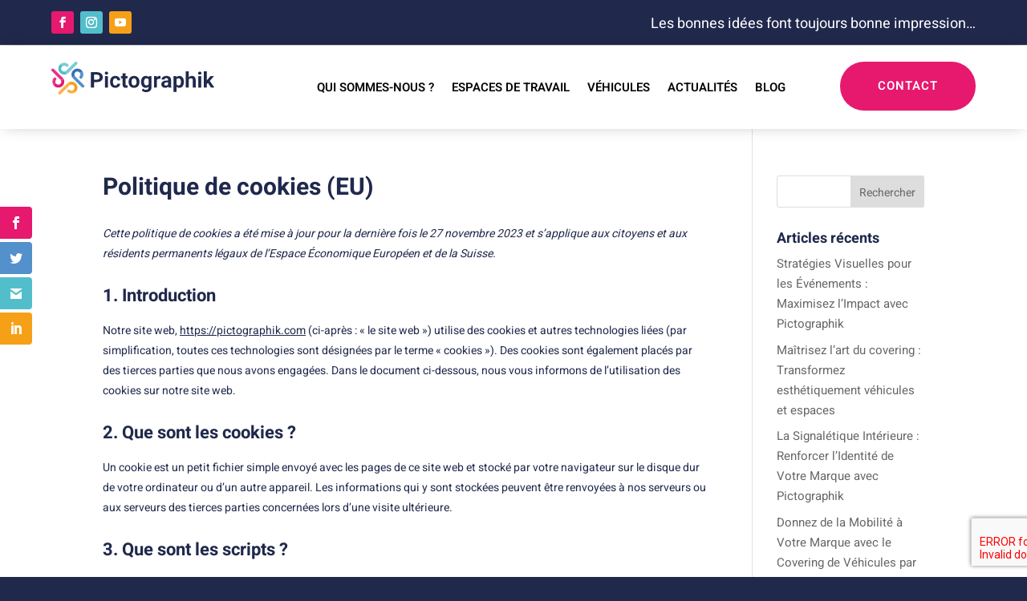

--- FILE ---
content_type: text/css
request_url: https://pictographik.com/wp-content/et-cache/50375/et-divi-dynamic-tb-52-tb-134-50375-late.css?ver=1761955690
body_size: 491
content:
@font-face{font-family:ETmodules;font-display:block;src:url(//pictographik.com/wp-content/themes/Divi/core/admin/fonts/modules/social/modules.eot);src:url(//pictographik.com/wp-content/themes/Divi/core/admin/fonts/modules/social/modules.eot?#iefix) format("embedded-opentype"),url(//pictographik.com/wp-content/themes/Divi/core/admin/fonts/modules/social/modules.woff) format("woff"),url(//pictographik.com/wp-content/themes/Divi/core/admin/fonts/modules/social/modules.ttf) format("truetype"),url(//pictographik.com/wp-content/themes/Divi/core/admin/fonts/modules/social/modules.svg#ETmodules) format("svg");font-weight:400;font-style:normal}

--- FILE ---
content_type: text/css
request_url: https://pictographik.com/wp-content/themes/divi-child/style.css?ver=4.27.4
body_size: 5476
content:
/*Theme Name: PictoGraphik
Description: Theme enfant de PictoGraphik
Author: AdgenSii
Author URI: https:www.adgensii.com
Template: Divi
Version: 0.1.0
*/

/**MONARCH SETTINGS**/

.et_monarch .et_social_sidebar_networks li.et_social_twitter, .et_monarch .et_social_flyin li.et_social_twitter{
background: #5390cc;
}
.et_monarch .et_social_sidebar_networks li.et_social_facebook, .et_monarch .et_social_flyin li.et_social_facebook{
background: #e6196f;
}
.et_monarch .et_social_sidebar_networks li.et_social_gmail, .et_monarch .et_social_flyin li.et_social_gmail{
background: #53becb;
}
.et_monarch .et_social_sidebar_networks li.et_social_linkedin, .et_monarch .et_social_flyin li.et_social_linkedin{
background: #f6a018;
}

/**END MONARCH SETTINGS**/


/**COVERING // SIGNALETIQUE**/
.n2-section-smartslider div#n2-ss-6 .n2-ss-slider-2,.n2-section-smartslider div#n2-ss-9 .n2-ss-slider-2{
	border-radius: 5px;
	box-shadow:6px 6px 0 #E6196F;
}

/**LE MARQUAGE PUBLICITAIRE // VITROPHANIE**/
.n2-section-smartslider div#n2-ss-7 .n2-ss-slider-2,.n2-section-smartslider div#n2-ss-10 .n2-ss-slider-2{
	border-radius: 5px;
	box-shadow:6px 6px 0 #53BECB;
}

/**FILM DE PROTECTION // HABILLAGE DE SURFACES**/
.n2-section-smartslider div#n2-ss-5 .n2-ss-slider-2,.n2-section-smartslider div#n2-ss-11 .n2-ss-slider-2 {
	border-radius: 5px;
	box-shadow:6px 6px 0 #F6A018;
}

/**DECORATION MURALE // PROJET GRAPHIQUE SUR MESURE**/
.n2-section-smartslider div#n2-ss-12 .n2-ss-slider-2, .n2-section-smartslider div#n2-ss-16 .n2-ss-slider-2{
	border-radius: 5px;
	box-shadow:6px 6px 0 #5390CC;
}

#cc-window .cc-message{
font-family:"Heebo";	
}

.wpcf7-form input::placeholder, .wpcf7-form textarea::placeholder, .wpcf7-form select{
	color:#20294C;
	font-family:"Poppins";	
}

.wpcf7-form .contact-btn:hover{
	background:#E83186;
	color:#ffffff;
	cursor:pointer;
}

.wpcf7-form p span.wpcf7-form-control-wrap span.wpcf7-form-control span.wpcf7-list-item{
	margin: 0 0 0 0;
}
/****PERSONNALISATION DU CHECKBOX:CHECKED***/

.wpcf7-form input[type="checkbox"] {
  position: absolute;
  opacity: 0;
  z-index: -1;
}

.wpcf7-form input[type="checkbox"]+span:before {
  font: 14pt FontAwesome;
  content: '\00f096';
  display: inline-block;
  width: 14pt;
  padding: 2px 0 0 2px;
  margin-right: 0.5em;
  cursor: pointer;
}
.wpcf7-form input[type="checkbox"]:checked+span:before {
  content: '\00f046';
	color:#e83186;
}


/****END PERSONNALISATION DU CHECKBOX:CHECKED***/

.wpcf7-form .contact-btn{
	padding:15px 30px;
	background:#ffffff;
	text-transform:uppercase;
	font-weight:600;
	color:#20294c;
	border-radius:100px;
	border:0;
	transition-duration:.3s;
}

.wpcf7-form input[type=text],.wpcf7-form input[type=email],.wpcf7-form select,.wpcf7-form textarea{
	padding:16px;
	width:100%;
	border:0;
}

.wpcf7-form input.contact-name{
	border-left:5px solid #F6A018;
}
.wpcf7-form input.contact-mail{
	border-left:5px solid #E6196F;
}
.wpcf7-form select.contact-mailto{
	border-left:5px solid #ADADAD;
}
.wpcf7-form input.contact-subject{
	border-left:5px solid #53BECB;
}
.wpcf7-form textarea.contact-message{
	border-left:5px solid #5390CC;
}

.wpcf7-form input::placeholder, .wpcf7-form select.contact-mailto, .wpcf7-form textarea::placeholder{
	font-family:'Heebo', 'Helvetica', Open Sans !important;
}
.wpcf7-form select.contact-mailto{
	height:50px;
}

#sb_instagram #sbi_load .sbi_load_btn{
	border-radius:50px;
	padding:15px 30px;
	font-family:'Poppins', Open Sans;
	background:#f9f9f9;
	color:#20294C;
}

#sb_instagram #sbi_load .sbi_load_btn:hover{
	background:#f1f1f1;
}

#sb_instagram #sbi_load .sbi_follow_btn a{
	border-radius:50px;
	padding:15px 30px;
	font-family:'Poppins', Open Sans;
	background:#20294C;
}
#sb_instagram #sbi_load .sbi_follow_btn a:hover{
	background:#e6196f;
	box-shadow: inset 0 0 10px 20px #e6196f;
}

.et_pb_scroll_top.et-pb-icon{
	background:#53BECB;
	border-radius:3px;
	right:5px;
}
*::selection{
	background: #E6196F;
	color: #ffffff;
}

.et_pb_menu--without-logo .et_pb_menu__menu>nav>ul>li>a {
    position: relative;
} 

.et_pb_menu--without-logo .et_pb_menu__menu>nav>ul>li.rose>a::after {
  content: '';
  transform-origin: 0 0; 
  transform: scaleX(0);
  position: absolute;
  bottom: 0;
  left: 0;
  right: 0;
  height: .4em; 
  background: #E6196F;
  z-index: -1;
  opacity: 0.8;
  transition: transform .3s;
} 

.et_pb_menu--without-logo .et_pb_menu__menu>nav>ul>li.jaune>a::after {
  content: '';
  transform-origin: 0 0; 
  transform: scaleX(0);
  position: absolute;
  bottom: 0;
  left: 0;
  right: 0;
  height: .4em; 
  background: #f6a018;
  z-index: -1;
  opacity: 0.8;
  transition: transform .3s;
} 

.et_pb_menu--without-logo .et_pb_menu__menu>nav>ul>li.bleu>a::after {
  content: '';
  transform-origin: 0 0; 
  transform: scaleX(0);
  position: absolute;
  bottom: 0;
  left: 0;
  right: 0;
  height: .4em; 
  background: #5390cc;
  z-index: -1;
  opacity: 0.8;
  transition: transform .3s;
} 

.et_pb_menu--without-logo .et_pb_menu__menu>nav>ul>li.vert>a::after {
  content: '';
  transform-origin: 0 0; 
  transform: scaleX(0);
  position: absolute;
  bottom: 0;
  left: 0;
  right: 0;
  height: .4em; 
  background: #53becb;
  z-index: -1;
  opacity: 0.8;
  transition: transform .3s;
} 

.et_pb_menu--without-logo .et_pb_menu__menu>nav>ul>li.vert>a::after {
  content: '';
  transform-origin: 0 0; 
  transform: scaleX(0);
  position: absolute;
  bottom: 0;
  left: 0;
  right: 0;
  height: .4em; 
  background: #53becb;
  z-index: -1;
  opacity: 0.8;
  transition: transform .3s;
} 

.et_pb_menu--without-logo .et_pb_menu__menu>nav>ul>li>a:hover::after {
  transform: scaleX(1);
}

--- FILE ---
content_type: text/css
request_url: https://pictographik.com/wp-content/et-cache/50375/et-divi-dynamic-tb-52-tb-134-50375-late.css
body_size: 468
content:
@font-face{font-family:ETmodules;font-display:block;src:url(//pictographik.com/wp-content/themes/Divi/core/admin/fonts/modules/social/modules.eot);src:url(//pictographik.com/wp-content/themes/Divi/core/admin/fonts/modules/social/modules.eot?#iefix) format("embedded-opentype"),url(//pictographik.com/wp-content/themes/Divi/core/admin/fonts/modules/social/modules.woff) format("woff"),url(//pictographik.com/wp-content/themes/Divi/core/admin/fonts/modules/social/modules.ttf) format("truetype"),url(//pictographik.com/wp-content/themes/Divi/core/admin/fonts/modules/social/modules.svg#ETmodules) format("svg");font-weight:400;font-style:normal}

--- FILE ---
content_type: application/javascript
request_url: https://pictographik.com/wp-includes/js/custom.js
body_size: 1529
content:
jQuery(document).ready(function() {


    /* SLICK SLIDERS */
    jQuery('.client-carousel .et_pb_column').slick({
        slidesToShow: 4,
        arrow: true,
        dots: true,
        autoplay: true,
        autoplaySpeed: 2000,
        speed: 2000,
        infinite: true,
        responsive: [
            {
                breakpoint: 1200,
                settings: {
                  slidesToShow: 3,
                }
              },
            {
              breakpoint: 992,
              settings: {
                slidesToShow: 2,
              }
            },
            {
                breakpoint: 600,
                settings: {
                  slidesToShow: 1,
                }
            },
        ],
    });
    jQuery('.galery-carousel .et_pb_column').slick({
        slidesToShow: 4,
        arrow: false,
        dots: false, 
        autoplay: true,
        autoplaySpeed: 5000,
        speed: 2000,
        infinite: true,
        responsive: [
            {
                breakpoint: 1200,
                settings: {
                  slidesToShow: 3,
                }
              },
            {
              breakpoint: 992,
              settings: {
                slidesToShow: 2,
              }
            },
            {
                breakpoint: 600,
                settings: {
                  slidesToShow: 1,
                }
            },
        ],
    });


    /* >>> SCROLL TO <<< */
    jQuery('.scroll-to-element').on('click', function(e) {
      let target = jQuery(this).attr('rel');
      jQuery('html, body').animate({
          scrollTop: jQuery(target).offset().top,
      }, 2000);
    });


});

--- FILE ---
content_type: image/svg+xml
request_url: https://pictographik.com/wp-content/uploads/2021/09/logo-pictographik.svg
body_size: 22434
content:
<?xml version="1.0" encoding="utf-8"?>
<!-- Generator: Adobe Illustrator 25.4.1, SVG Export Plug-In . SVG Version: 6.00 Build 0)  -->
<svg version="1.1" id="Calque_1" xmlns="http://www.w3.org/2000/svg" xmlns:xlink="http://www.w3.org/1999/xlink" x="0px" y="0px"
	 viewBox="0 0 1008.8 204.4" style="enable-background:new 0 0 1008.8 204.4;" xml:space="preserve">
<style type="text/css">
	.st0{fill:#F9B24B;}
	.st1{fill:#F6A018;}
	.st2{fill:#5390CC;}
	.st3{fill:#3670B7;}
	.st4{fill:#7CCAD6;}
	.st5{fill:#53BECB;}
	.st6{fill:#E83186;}
	.st7{fill:#E6196F;}
	.st8{fill:#20294C;}
</style>
<g>
	<path class="st0" d="M1813.1,188.7c-5.1,0-9.2-4.1-9.2-9.2c0-2.2,0.8-4.2,2.1-5.8c-3.3,3.5-8.1,5.8-13.3,5.8c-0.6,0-1.3,0-1.9-0.1
		c-3.6-0.4-6.9-1.8-9.6-3.9c-0.2-0.2-0.4-0.4-0.6-0.5c-1.5-1.2-3.5-1.9-5.6-1.9c-2.5,0-4.8,1-6.5,2.7c-1.7,1.7-2.7,4-2.7,6.5
		c0,2.7,1.2,5.1,3,6.8c0.2,0.2,0.4,0.4,0.7,0.6c2.1,1.7,4.3,3.2,6.7,4.4c4.9,2.5,10.5,3.9,16.4,3.9c10.6,0,20.1-4.5,26.8-11.6
		C1817.8,187.8,1815.5,188.7,1813.1,188.7z M1781,189.1l0.9-0.9C1781.6,188.6,1781.3,188.9,1781,189.1z"/>
	<path class="st0" d="M1782.2,141.9c0,2.3-0.9,4.4-2.3,6l-53.4,53.4l0,0l-0.6,0.6l0,0c-1.6,1.5-3.8,2.4-6.1,2.4
		c-5.1,0-9.2-4.1-9.2-9.2c0-2.5,1-4.8,2.7-6.5l0.1-0.1l53.1-53.1l0.2-0.2l0.2-0.2c1.6-1.5,3.9-2.5,6.3-2.5
		C1778.1,132.7,1782.2,136.8,1782.2,141.9z"/>
	<path class="st1" d="M1829.3,161.2c0,9.1-3.3,17.5-8.8,23.9c0,0-0.1,0.1-0.1,0.1c-0.3,0.3-0.6,0.7-0.9,1c0,0,0,0,0,0
		c-1.6,1.6-3.9,2.5-6.3,2.5c-5.1,0-9.2-4.1-9.2-9.2c0-2.2,0.8-4.2,2.1-5.8c0.2-0.2,0.4-0.5,0.6-0.7l0,0c2.7-3.2,4.4-7.3,4.4-11.9
		c0-0.6,0-1.3-0.1-1.9c-0.7-6.7-5-12.4-11-14.9c-2.2-1-4.7-1.5-7.3-1.5c-5,0-9.5,2-12.8,5.2c0,0,0,0,0,0c1.4-1.6,2.3-3.7,2.3-6
		c0-5.1-4.1-9.2-9.2-9.2c-2.4,0-4.7,1-6.3,2.5l0.2-0.2c6.6-6.5,15.7-10.6,25.8-10.6c3.3,0,6.5,0.4,9.5,1.2c4.1,1.1,7.8,2.8,11.2,5.2
		c5.1,3.5,9.3,8.3,12.1,13.8C1827.9,149.7,1829.3,155.2,1829.3,161.2z"/>
	<path class="st2" d="M1856.5,59.1c0,5.1-4.1,9.2-9.2,9.2c-2.2,0-4.2-0.8-5.8-2.1c3.5,3.3,5.8,8.1,5.8,13.3c0,0.6,0,1.3-0.1,1.9
		c-0.4,3.6-1.8,6.9-3.9,9.6c-0.2,0.2-0.4,0.4-0.5,0.6c-1.2,1.5-1.9,3.5-1.9,5.6c0,2.5,1,4.8,2.7,6.5c1.7,1.7,4,2.7,6.5,2.7
		c2.7,0,5.1-1.2,6.8-3c0.2-0.2,0.4-0.4,0.6-0.7c1.7-2.1,3.2-4.3,4.4-6.7c2.5-4.9,3.9-10.5,3.9-16.4c0-10.6-4.5-20.1-11.6-26.8
		C1855.5,54.4,1856.5,56.6,1856.5,59.1z M1856.9,91.2l-0.9-0.9C1856.3,90.6,1856.6,90.9,1856.9,91.2z"/>
	<path class="st2" d="M1809.7,90c2.3,0,4.4,0.9,6,2.3l53.4,53.4l0,0l0.6,0.6l0,0c1.5,1.6,2.4,3.8,2.4,6.1c0,5.1-4.1,9.2-9.2,9.2
		c-2.5,0-4.8-1-6.5-2.7l-0.1-0.1l-53.1-53.1l-0.2-0.2l-0.2-0.2c-1.5-1.6-2.5-3.9-2.5-6.3C1800.5,94.1,1804.6,90,1809.7,90z"/>
	<path class="st3" d="M1828.9,42.9c9.1,0,17.5,3.3,23.9,8.8c0,0,0.1,0.1,0.1,0.1c0.3,0.3,0.7,0.6,1,0.9c0,0,0,0,0,0
		c1.6,1.6,2.5,3.9,2.5,6.3c0,5.1-4.1,9.2-9.2,9.2c-2.2,0-4.2-0.8-5.8-2.1c-0.2-0.2-0.5-0.4-0.7-0.6l0,0c-3.2-2.7-7.3-4.4-11.9-4.4
		c-0.6,0-1.3,0-1.9,0.1c-6.7,0.7-12.4,5-14.9,11c-1,2.2-1.5,4.7-1.5,7.3c0,5,2,9.5,5.2,12.8c0,0,0,0,0,0c-1.6-1.4-3.7-2.3-6-2.3
		c-5.1,0-9.2,4.1-9.2,9.2c0,2.4,1,4.7,2.5,6.3l-0.2-0.2c-6.5-6.6-10.6-15.7-10.6-25.8c0-3.3,0.4-6.5,1.2-9.5
		c1.1-4.1,2.8-7.8,5.2-11.2c3.5-5.1,8.3-9.3,13.8-12.1C1817.4,44.3,1823,42.9,1828.9,42.9z"/>
	<path class="st4" d="M1726.9,15.7c5.1,0,9.2,4.1,9.2,9.2c0,2.2-0.8,4.2-2.1,5.8c3.3-3.5,8.1-5.8,13.3-5.8c0.6,0,1.3,0,1.9,0.1
		c3.6,0.4,6.9,1.8,9.6,3.9c0.2,0.2,0.4,0.4,0.6,0.5c1.5,1.2,3.5,1.9,5.6,1.9c2.5,0,4.8-1,6.5-2.7c1.7-1.7,2.7-4,2.7-6.5
		c0-2.7-1.2-5.1-3-6.8c-0.2-0.2-0.4-0.4-0.7-0.6c-2.1-1.7-4.3-3.2-6.7-4.4c-4.9-2.5-10.5-3.9-16.4-3.9c-10.6,0-20.1,4.5-26.8,11.6
		C1722.2,16.7,1724.4,15.7,1726.9,15.7z M1758.9,15.3l-0.9,0.9C1758.3,15.8,1758.6,15.5,1758.9,15.3z"/>
	<path class="st4" d="M1757.8,62.5c0-2.3,0.9-4.4,2.3-6L1813.5,3l0,0l0.6-0.6l0,0c1.6-1.5,3.8-2.4,6.1-2.4c5.1,0,9.2,4.1,9.2,9.2
		c0,2.5-1,4.8-2.7,6.5l-0.1,0.1l-53.1,53.1l-0.2,0.2l-0.2,0.2c-1.6,1.5-3.9,2.5-6.3,2.5C1761.9,71.7,1757.8,67.6,1757.8,62.5z"/>
	<path class="st5" d="M1710.7,43.3c0-9.1,3.3-17.5,8.8-23.9c0,0,0.1-0.1,0.1-0.1c0.3-0.3,0.6-0.7,0.9-1c0,0,0,0,0,0
		c1.6-1.6,3.9-2.5,6.3-2.5c5.1,0,9.2,4.1,9.2,9.2c0,2.2-0.8,4.2-2.1,5.8c-0.2,0.2-0.4,0.5-0.6,0.7l0,0c-2.7,3.2-4.4,7.3-4.4,11.9
		c0,0.6,0,1.3,0.1,1.9c0.7,6.7,5,12.4,11,14.9c2.2,1,4.7,1.5,7.3,1.5c5,0,9.5-2,12.8-5.2c0,0,0,0,0,0c-1.4,1.6-2.3,3.7-2.3,6
		c0,5.1,4.1,9.2,9.2,9.2c2.4,0,4.7-1,6.3-2.5l-0.2,0.2c-6.6,6.5-15.7,10.6-25.8,10.6c-3.3,0-6.5-0.4-9.5-1.2
		c-4.1-1.1-7.8-2.8-11.2-5.2c-5.1-3.5-9.3-8.3-12.1-13.8C1712.1,54.8,1710.7,49.2,1710.7,43.3z"/>
	<path class="st6" d="M1683.5,145.3c0-5.1,4.1-9.2,9.2-9.2c2.2,0,4.2,0.8,5.8,2.1c-3.5-3.3-5.8-8.1-5.8-13.3c0-0.6,0-1.3,0.1-1.9
		c0.4-3.6,1.8-6.9,3.9-9.6c0.2-0.2,0.4-0.4,0.5-0.6c1.2-1.5,1.9-3.5,1.9-5.6c0-2.5-1-4.8-2.7-6.5c-1.7-1.7-4-2.7-6.5-2.7
		c-2.7,0-5.1,1.2-6.8,3c-0.2,0.2-0.4,0.4-0.6,0.7c-1.7,2.1-3.2,4.3-4.4,6.7c-2.5,4.9-3.9,10.5-3.9,16.4c0,10.6,4.5,20.1,11.6,26.8
		C1684.4,150,1683.5,147.8,1683.5,145.3z M1683,113.2l0.9,0.9C1683.6,113.8,1683.3,113.5,1683,113.2z"/>
	<path class="st6" d="M1730.3,114.4c-2.3,0-4.4-0.9-6-2.3l-53.4-53.4l0,0l-0.6-0.6l0,0c-1.5-1.6-2.4-3.8-2.4-6.1
		c0-5.1,4.1-9.2,9.2-9.2c2.5,0,4.8,1,6.5,2.7l0.1,0.1l53.1,53.1l0.2,0.2l0.2,0.2c1.5,1.6,2.5,3.9,2.5,6.3
		C1739.4,110.3,1735.3,114.4,1730.3,114.4z"/>
	<path class="st7" d="M1711,161.5c-9.1,0-17.5-3.3-23.9-8.8c0,0-0.1-0.1-0.1-0.1c-0.3-0.3-0.7-0.6-1-0.9c0,0,0,0,0,0
		c-1.6-1.6-2.5-3.9-2.5-6.3c0-5.1,4.1-9.2,9.2-9.2c2.2,0,4.2,0.8,5.8,2.1c0.2,0.2,0.5,0.4,0.7,0.6l0,0c3.2,2.7,7.3,4.4,11.9,4.4
		c0.6,0,1.3,0,1.9-0.1c6.7-0.7,12.4-5,14.9-11c1-2.2,1.5-4.7,1.5-7.3c0-5-2-9.5-5.2-12.8c0,0,0,0,0,0c1.6,1.4,3.7,2.3,6,2.3
		c5.1,0,9.2-4.1,9.2-9.2c0-2.4-1-4.7-2.5-6.3l0.2,0.2c6.5,6.6,10.6,15.7,10.6,25.8c0,3.3-0.4,6.5-1.2,9.5c-1.1,4.1-2.8,7.8-5.2,11.2
		c-3.5,5.1-8.3,9.3-13.8,12.1C1722.5,160.1,1716.9,161.5,1711,161.5z"/>
</g>
<g>
	<g>
		<path class="st8" d="M1969.2,69.3c-5.4-2.7-11.8-4.1-19.3-4.1h-37.4v96.3h19V127h18.4c7.5,0,14-1.2,19.3-3.7
			c5.4-2.4,9.5-5.9,12.3-10.5c2.8-4.5,4.3-9.9,4.3-16.1c0-6.1-1.4-11.6-4.3-16.3C1978.7,75.7,1974.6,72,1969.2,69.3z M1964.9,104.5
			c-1.1,2.2-2.9,4-5.4,5.3c-2.4,1.3-5.7,2-9.7,2h-18.4V80.5h18.4c4,0,7.2,0.8,9.7,2.3c2.4,1.5,4.2,3.6,5.4,6c1.1,2.5,1.7,5.1,1.7,8
			C1966.7,99.7,1966.1,102.2,1964.9,104.5z"/>
		<rect x="1999.4" y="89.9" class="st8" width="18.3" height="71.6"/>
		<path class="st8" d="M2008.5,61.8c-3.1,0-5.6,0.9-7.4,2.7c-1.8,1.8-2.7,4.1-2.7,6.8c0,2.7,0.9,4.9,2.7,6.7
			c1.8,1.8,4.3,2.7,7.4,2.7c3.2,0,5.7-0.9,7.5-2.7c1.9-1.8,2.8-4.1,2.8-6.7c0-2.7-0.9-5-2.8-6.8
			C2014.2,62.7,2011.7,61.8,2008.5,61.8z"/>
		<path class="st8" d="M2050.3,114.3c0.8-3.3,2.2-6,4.3-8c2.1-2.1,5-3.1,8.9-3.1c2.7,0,5,0.6,6.8,1.8c1.9,1.2,3.3,2.7,4.3,4.7
			c1,2,1.6,4.2,1.7,6.5h17.1c0-5.6-1.3-10.5-3.8-14.6c-2.5-4.1-6-7.4-10.4-9.6c-4.4-2.3-9.5-3.4-15.4-3.4c-7.3,0-13.4,1.6-18.3,4.8
			c-4.9,3.2-8.5,7.6-10.9,13c-2.4,5.5-3.6,11.6-3.6,18.3v2c0,6.7,1.2,12.8,3.6,18.3c2.4,5.5,6.1,9.8,10.9,13
			c4.9,3.2,11,4.8,18.3,4.8c5.5,0,10.5-1.1,14.9-3.4c4.4-2.2,7.9-5.3,10.6-9.2c2.7-3.9,4-8.3,4.1-13.2h-17.1
			c-0.1,2.2-0.7,4.2-1.8,5.9c-1.1,1.7-2.6,3-4.5,3.9c-1.9,0.9-4.1,1.4-6.5,1.4c-3.9,0-6.9-1-9-3s-3.5-4.7-4.3-7.9
			c-0.8-3.3-1.1-6.8-1.1-10.5v-2C2049.1,121.1,2049.5,117.6,2050.3,114.3z"/>
		<path class="st8" d="M2134.2,147.8c-1.6,0-2.9-0.2-4-0.6c-1.1-0.4-1.9-1.1-2.5-2.2c-0.6-1.1-0.9-2.7-0.9-4.7v-37h12.4V89.9h-12.4
			V72.3h-18.2v17.6h-10.8v13.4h10.8V142c0,5,0.8,9,2.5,12.1c1.7,3.1,4,5.3,7,6.7s6.5,2.1,10.5,2.1c2.3,0,4.4-0.2,6.3-0.5
			c1.8-0.3,3.5-0.7,5-1.3v-13.8c-0.6,0.1-1.4,0.3-2.4,0.4C2136.4,147.8,2135.3,147.8,2134.2,147.8z"/>
		<path class="st8" d="M2197.7,93.4c-5-3.2-11.2-4.8-18.4-4.8c-7.1,0-13.2,1.6-18.2,4.8c-5,3.2-8.8,7.5-11.5,13
			c-2.6,5.5-4,11.7-4,18.7v1.4c0,6.9,1.3,13.1,4,18.7s6.5,9.8,11.5,13c5,3.2,11.1,4.7,18.3,4.7c7.2,0,13.3-1.6,18.3-4.7
			c5-3.2,8.8-7.5,11.4-13c2.6-5.5,3.9-11.7,3.9-18.7v-1.4c0-7-1.3-13.2-3.9-18.7C2206.5,100.9,2202.7,96.6,2197.7,93.4z
			 M2194.9,126.5c0,4-0.5,7.6-1.6,10.9c-1,3.3-2.7,5.9-5,7.9c-2.3,2-5.3,2.9-9,2.9c-3.7,0-6.7-1-9-2.9c-2.3-2-3.9-4.6-5-7.9
			c-1-3.3-1.6-6.9-1.6-10.9v-1.4c0-3.9,0.5-7.5,1.5-10.8c1-3.3,2.7-6,4.9-8c2.3-2,5.2-3,8.9-3c3.8,0,6.8,1,9.1,3c2.3,2,3.9,4.7,5,8
			s1.6,6.9,1.6,10.8V126.5z"/>
		<path class="st8" d="M2270.1,96.7c-1.8-2.3-4-4.1-6.6-5.4c-3.3-1.8-7.3-2.6-12-2.6c-6,0-11.1,1.5-15.4,4.6
			c-4.3,3.1-7.7,7.3-10,12.8c-2.3,5.5-3.5,11.9-3.5,19.2v1.4c0,6.9,1.2,13.1,3.5,18.6c2.3,5.5,5.7,9.8,10,12.9
			c4.3,3.2,9.4,4.7,15.3,4.7c5.9,0,10.8-1.5,14.6-4.6c1.1-0.9,2.1-1.9,3.1-3v4.1c0,5.2-1.4,9.2-4.3,12c-2.9,2.8-6.9,4.2-12.1,4.2
			c-3.4,0-6.6-0.7-9.6-2.1c-3-1.4-5.7-3.4-8-6.1l-8.2,11c2.1,2.6,4.7,4.8,7.7,6.5c3.1,1.7,6.3,2.9,9.7,3.7s6.4,1.2,9.3,1.2
			c6.7,0,12.6-1.2,17.7-3.5c5.1-2.4,9.1-5.8,11.9-10.4s4.3-10.1,4.3-16.6V89.9h-16.5L2270.1,96.7z M2264.6,145.8
			c-2.2,1.5-5.1,2.2-8.6,2.2c-3.5,0-6.4-1-8.6-2.9c-2.2-1.9-3.9-4.5-5-7.7c-1.1-3.2-1.6-6.8-1.6-10.8v-1.4c0-4.1,0.6-7.8,1.7-11.1
			c1.1-3.3,2.8-5.9,5.1-7.8c2.3-1.9,5.1-2.9,8.6-2.9c2.6,0,4.9,0.4,6.8,1.3s3.5,2.1,4.8,3.7c0.5,0.6,0.9,1.3,1.4,2v30.4
			C2268,142.9,2266.5,144.5,2264.6,145.8z"/>
		<path class="st8" d="M2336.4,88.6c-4.6,0-8.4,1.4-11.5,4.2c-1.7,1.5-3.2,3.4-4.4,5.6l-0.5-8.4h-17.2v71.6h18.2v-47.4
			c0.1-0.3,0.2-0.6,0.4-0.8c1.2-2.2,2.9-4,5.3-5.2c2.3-1.2,5.3-1.8,8.8-1.8c1.1,0,2.2,0.1,3.4,0.2c1.2,0.1,2.4,0.2,3.4,0.4l0.2-17.4
			c-0.7-0.3-1.6-0.5-2.7-0.6C2338.4,88.7,2337.4,88.6,2336.4,88.6z"/>
		<path class="st8" d="M2408.3,144.4v-30.8c0-5.6-1.2-10.2-3.7-13.9c-2.4-3.7-5.8-6.5-10.1-8.3c-4.3-1.9-9.2-2.8-14.7-2.8
			c-6.1,0-11.4,1-15.9,3.1c-4.5,2.1-8,4.8-10.5,8.2c-2.5,3.4-3.7,7.2-3.7,11.2h18.2c0-1.9,0.4-3.4,1.3-4.8c0.9-1.3,2.1-2.4,3.8-3.1
			c1.7-0.7,3.6-1.1,5.8-1.1c3.8,0,6.7,1,8.5,3.1c1.8,2.1,2.7,4.8,2.7,8.2v4.3h-8.9c-10.8,0-19,2.1-24.6,6.2
			c-5.6,4.1-8.4,9.9-8.4,17.5c0,4.1,1.1,7.8,3.2,11.1c2.1,3.2,5,5.8,8.7,7.6c3.7,1.8,7.8,2.7,12.4,2.7c3.6,0,6.7-0.6,9.4-1.7
			c2.7-1.1,5-2.5,6.9-4.2c0.7-0.6,1.4-1.3,2-2c0.4,2.6,1.1,4.8,1.9,6.6h18.5v-1.1c-0.9-1.9-1.6-4-2.1-6.5
			C2408.5,151.3,2408.3,148.2,2408.3,144.4z M2384.1,147c-2.2,1.2-4.8,1.8-7.8,1.8c-3.1,0-5.6-0.8-7.3-2.5c-1.7-1.7-2.6-3.8-2.6-6.3
			c0-3.3,1.3-6,3.8-8.1c2.5-2.1,6.5-3.2,11.8-3.2h8.1v12.6c-0.2,0.4-0.5,0.9-0.8,1.3C2388,144.3,2386.3,145.8,2384.1,147z"/>
		<path class="st8" d="M2474.9,93.2c-4.1-3-9.2-4.5-15.3-4.5c-5.9,0-10.7,1.5-14.6,4.6c-1.4,1.1-2.7,2.4-3.8,3.8l-0.7-7.1h-16.8V189
			h18.2v-33.8c1,1.1,2.1,2.1,3.2,3c3.9,3.1,8.7,4.6,14.7,4.6c6,0,11.1-1.6,15.2-4.8c4.1-3.2,7.3-7.5,9.4-13
			c2.1-5.5,3.2-11.7,3.2-18.7v-1.4c0-7.2-1.1-13.6-3.2-19.1C2482.2,100.4,2479.1,96.2,2474.9,93.2z M2469.4,126.3
			c0,4-0.5,7.7-1.4,11c-0.9,3.3-2.5,6-4.6,7.9s-4.9,3-8.4,3c-3.5,0-6.4-0.8-8.5-2.3c-1.9-1.4-3.4-3.2-4.5-5.4v-29.9
			c0.4-0.9,0.9-1.7,1.5-2.4c1.2-1.6,2.8-2.8,4.6-3.6c1.9-0.8,4.1-1.3,6.7-1.3c3.5,0,6.3,0.9,8.4,2.8c2.1,1.9,3.7,4.5,4.7,7.7
			c1,3.2,1.5,6.9,1.5,10.9V126.3z"/>
		<path class="st8" d="M2549.5,91.3c-3.5-1.8-7.7-2.7-12.4-2.7c-5.5,0-10.3,1.5-14.5,4.5c-1.8,1.3-3.4,2.9-4.9,4.6V59.9h-18.3v101.6
			h18.3v-51c0.3-0.5,0.6-0.9,0.9-1.4c1.3-1.8,2.9-3.2,4.9-4.2c2-1,4.3-1.5,7.1-1.5c2.5,0,4.7,0.4,6.4,1.2c1.8,0.8,3.1,2.1,4,3.9
			c0.9,1.8,1.4,4.3,1.4,7.5v45.5h18.3v-45.4c0-6.7-1-12.1-2.9-16.1C2555.7,96.1,2553,93.1,2549.5,91.3z"/>
		<path class="st8" d="M2585.7,61.8c-3.1,0-5.6,0.9-7.4,2.7c-1.8,1.8-2.7,4.1-2.7,6.8c0,2.7,0.9,4.9,2.7,6.7
			c1.8,1.8,4.3,2.7,7.4,2.7c3.2,0,5.7-0.9,7.5-2.7c1.9-1.8,2.8-4.1,2.8-6.7c0-2.7-0.9-5-2.8-6.8
			C2591.4,62.7,2588.9,61.8,2585.7,61.8z"/>
		<rect x="2576.6" y="89.9" class="st8" width="18.3" height="71.6"/>
		<polygon class="st8" points="2655.5,161.5 2676.5,161.5 2648,119.7 2674.1,89.9 2652.3,89.9 2633.5,111.7 2629.4,116.9 
			2629.4,59.8 2611.2,59.8 2611.2,161.5 2629.4,161.5 2629.4,139.1 2636.3,132.1 		"/>
	</g>
</g>
<g>
	<g>
		<path class="st0" d="M145.3,188.7c-5.1,0-9.2-4.1-9.2-9.2c0-2.2,0.8-4.2,2.1-5.8c-3.3,3.5-8.1,5.8-13.3,5.8c-0.6,0-1.3,0-1.9-0.1
			c-3.6-0.4-6.9-1.8-9.6-3.9c-0.2-0.2-0.4-0.4-0.6-0.5c-1.5-1.2-3.5-1.9-5.6-1.9c-2.5,0-4.8,1-6.5,2.7c-1.7,1.7-2.7,4-2.7,6.5
			c0,2.7,1.2,5.1,3,6.8c0.2,0.2,0.4,0.4,0.7,0.6c2.1,1.7,4.3,3.2,6.7,4.4c4.9,2.5,10.5,3.9,16.4,3.9c10.6,0,20.1-4.5,26.8-11.6
			C150,187.8,147.8,188.7,145.3,188.7z M113.2,189.1l0.9-0.9C113.8,188.6,113.5,188.9,113.2,189.1z"/>
		<path class="st0" d="M114.4,141.9c0,2.3-0.9,4.4-2.3,6l-53.4,53.4l0,0l-0.6,0.6l0,0c-1.6,1.5-3.8,2.4-6.1,2.4
			c-5.1,0-9.2-4.1-9.2-9.2c0-2.5,1-4.8,2.7-6.5l0.1-0.1l53.1-53.1l0.2-0.2l0.2-0.2c1.6-1.5,3.9-2.5,6.3-2.5
			C110.3,132.7,114.4,136.8,114.4,141.9z"/>
		<path class="st1" d="M161.5,161.2c0,9.1-3.3,17.5-8.8,23.9c0,0-0.1,0.1-0.1,0.1c-0.3,0.3-0.6,0.7-0.9,1c0,0,0,0,0,0
			c-1.6,1.6-3.9,2.5-6.3,2.5c-5.1,0-9.2-4.1-9.2-9.2c0-2.2,0.8-4.2,2.1-5.8c0.2-0.2,0.4-0.5,0.6-0.7l0,0c2.7-3.2,4.4-7.3,4.4-11.9
			c0-0.6,0-1.3-0.1-1.9c-0.7-6.7-5-12.4-11-14.9c-2.2-1-4.7-1.5-7.3-1.5c-5,0-9.5,2-12.8,5.2c0,0,0,0,0,0c1.4-1.6,2.3-3.7,2.3-6
			c0-5.1-4.1-9.2-9.2-9.2c-2.4,0-4.7,1-6.3,2.5l0.2-0.2c6.6-6.5,15.7-10.6,25.8-10.6c3.3,0,6.5,0.4,9.5,1.2
			c4.1,1.1,7.8,2.8,11.2,5.2c5.1,3.5,9.3,8.3,12.1,13.8C160.1,149.7,161.5,155.2,161.5,161.2z"/>
		<path class="st2" d="M188.7,59.1c0,5.1-4.1,9.2-9.2,9.2c-2.2,0-4.2-0.8-5.8-2.1c3.5,3.3,5.8,8.1,5.8,13.3c0,0.6,0,1.3-0.1,1.9
			c-0.4,3.6-1.8,6.9-3.9,9.6c-0.2,0.2-0.4,0.4-0.5,0.6c-1.2,1.5-1.9,3.5-1.9,5.6c0,2.5,1,4.8,2.7,6.5c1.7,1.7,4,2.7,6.5,2.7
			c2.7,0,5.1-1.2,6.8-3c0.2-0.2,0.4-0.4,0.6-0.7c1.7-2.1,3.2-4.3,4.4-6.7c2.5-4.9,3.9-10.5,3.9-16.4c0-10.6-4.5-20.1-11.6-26.8
			C187.8,54.4,188.7,56.6,188.7,59.1z M189.1,91.2l-0.9-0.9C188.6,90.6,188.9,90.9,189.1,91.2z"/>
		<path class="st2" d="M141.9,90c2.3,0,4.4,0.9,6,2.3l53.4,53.4l0,0l0.6,0.6l0,0c1.5,1.6,2.4,3.8,2.4,6.1c0,5.1-4.1,9.2-9.2,9.2
			c-2.5,0-4.8-1-6.5-2.7l-0.1-0.1l-53.1-53.1l-0.2-0.2l-0.2-0.2c-1.5-1.6-2.5-3.9-2.5-6.3C132.7,94.1,136.8,90,141.9,90z"/>
		<path class="st3" d="M161.2,42.9c9.1,0,17.5,3.3,23.9,8.8c0,0,0.1,0.1,0.1,0.1c0.3,0.3,0.7,0.6,1,0.9c0,0,0,0,0,0
			c1.6,1.6,2.5,3.9,2.5,6.3c0,5.1-4.1,9.2-9.2,9.2c-2.2,0-4.2-0.8-5.8-2.1c-0.2-0.2-0.5-0.4-0.7-0.6l0,0c-3.2-2.7-7.3-4.4-11.9-4.4
			c-0.6,0-1.3,0-1.9,0.1c-6.7,0.7-12.4,5-14.9,11c-1,2.2-1.5,4.7-1.5,7.3c0,5,2,9.5,5.2,12.8c0,0,0,0,0,0c-1.6-1.4-3.7-2.3-6-2.3
			c-5.1,0-9.2,4.1-9.2,9.2c0,2.4,1,4.7,2.5,6.3l-0.2-0.2c-6.5-6.6-10.6-15.7-10.6-25.8c0-3.3,0.4-6.5,1.2-9.5
			c1.1-4.1,2.8-7.8,5.2-11.2c3.5-5.1,8.3-9.3,13.8-12.1C149.7,44.3,155.2,42.9,161.2,42.9z"/>
		<path class="st4" d="M59.1,15.7c5.1,0,9.2,4.1,9.2,9.2c0,2.2-0.8,4.2-2.1,5.8c3.3-3.5,8.1-5.8,13.3-5.8c0.6,0,1.3,0,1.9,0.1
			c3.6,0.4,6.9,1.8,9.6,3.9c0.2,0.2,0.4,0.4,0.6,0.5c1.5,1.2,3.5,1.9,5.6,1.9c2.5,0,4.8-1,6.5-2.7c1.7-1.7,2.7-4,2.7-6.5
			c0-2.7-1.2-5.1-3-6.8c-0.2-0.2-0.4-0.4-0.7-0.6c-2.1-1.7-4.3-3.2-6.7-4.4C91,8,85.5,6.6,79.6,6.6c-10.6,0-20.1,4.5-26.8,11.6
			C54.4,16.7,56.6,15.7,59.1,15.7z M91.2,15.3l-0.9,0.9C90.6,15.8,90.9,15.5,91.2,15.3z"/>
		<path class="st4" d="M90,62.5c0-2.3,0.9-4.4,2.3-6L145.7,3l0,0l0.6-0.6l0,0c1.6-1.5,3.8-2.4,6.1-2.4c5.1,0,9.2,4.1,9.2,9.2
			c0,2.5-1,4.8-2.7,6.5l-0.1,0.1l-53.1,53.1l-0.2,0.2l-0.2,0.2c-1.6,1.5-3.9,2.5-6.3,2.5C94.1,71.7,90,67.6,90,62.5z"/>
		<path class="st5" d="M42.9,43.3c0-9.1,3.3-17.5,8.8-23.9c0,0,0.1-0.1,0.1-0.1c0.3-0.3,0.6-0.7,0.9-1c0,0,0,0,0,0
			c1.6-1.6,3.9-2.5,6.3-2.5c5.1,0,9.2,4.1,9.2,9.2c0,2.2-0.8,4.2-2.1,5.8c-0.2,0.2-0.4,0.5-0.6,0.7l0,0c-2.7,3.2-4.4,7.3-4.4,11.9
			c0,0.6,0,1.3,0.1,1.9c0.7,6.7,5,12.4,11,14.9c2.2,1,4.7,1.5,7.3,1.5c5,0,9.5-2,12.8-5.2c0,0,0,0,0,0c-1.4,1.6-2.3,3.7-2.3,6
			c0,5.1,4.1,9.2,9.2,9.2c2.4,0,4.7-1,6.3-2.5l-0.2,0.2c-6.6,6.5-15.7,10.6-25.8,10.6c-3.3,0-6.5-0.4-9.5-1.2
			c-4.1-1.1-7.8-2.8-11.2-5.2c-5.1-3.5-9.3-8.3-12.1-13.8C44.3,54.8,42.9,49.2,42.9,43.3z"/>
		<path class="st6" d="M15.7,145.3c0-5.1,4.1-9.2,9.2-9.2c2.2,0,4.2,0.8,5.8,2.1c-3.5-3.3-5.8-8.1-5.8-13.3c0-0.6,0-1.3,0.1-1.9
			c0.4-3.6,1.8-6.9,3.9-9.6c0.2-0.2,0.4-0.4,0.5-0.6c1.2-1.5,1.9-3.5,1.9-5.6c0-2.5-1-4.8-2.7-6.5c-1.7-1.7-4-2.7-6.5-2.7
			c-2.7,0-5.1,1.2-6.8,3c-0.2,0.2-0.4,0.4-0.6,0.7c-1.7,2.1-3.2,4.3-4.4,6.7C8,113.4,6.6,119,6.6,124.9c0,10.6,4.5,20.1,11.6,26.8
			C16.7,150,15.7,147.8,15.7,145.3z M15.3,113.2l0.9,0.9C15.8,113.8,15.5,113.5,15.3,113.2z"/>
		<path class="st6" d="M62.5,114.4c-2.3,0-4.4-0.9-6-2.3L3,58.7l0,0l-0.6-0.6l0,0C0.9,56.4,0,54.3,0,51.9c0-5.1,4.1-9.2,9.2-9.2
			c2.5,0,4.8,1,6.5,2.7l0.1,0.1l53.1,53.1l0.2,0.2l0.2,0.2c1.5,1.6,2.5,3.9,2.5,6.3C71.7,110.3,67.6,114.4,62.5,114.4z"/>
		<path class="st7" d="M43.3,161.5c-9.1,0-17.5-3.3-23.9-8.8c0,0-0.1-0.1-0.1-0.1c-0.3-0.3-0.7-0.6-1-0.9c0,0,0,0,0,0
			c-1.6-1.6-2.5-3.9-2.5-6.3c0-5.1,4.1-9.2,9.2-9.2c2.2,0,4.2,0.8,5.8,2.1c0.2,0.2,0.5,0.4,0.7,0.6l0,0c3.2,2.7,7.3,4.4,11.9,4.4
			c0.6,0,1.3,0,1.9-0.1c6.7-0.7,12.4-5,14.9-11c1-2.2,1.5-4.7,1.5-7.3c0-5-2-9.5-5.2-12.8c0,0,0,0,0,0c1.6,1.4,3.7,2.3,6,2.3
			c5.1,0,9.2-4.1,9.2-9.2c0-2.4-1-4.7-2.5-6.3l0.2,0.2c6.5,6.6,10.6,15.7,10.6,25.8c0,3.3-0.4,6.5-1.2,9.5
			c-1.1,4.1-2.8,7.8-5.2,11.2c-3.5,5.1-8.3,9.3-13.8,12.1C54.8,160.1,49.2,161.5,43.3,161.5z"/>
	</g>
	<g>
		<g>
			<path class="st8" d="M301.5,69.3c-5.4-2.7-11.8-4.1-19.3-4.1h-37.4v96.3h19V127h18.4c7.5,0,14-1.2,19.3-3.7
				c5.4-2.4,9.5-5.9,12.3-10.5c2.8-4.5,4.3-9.9,4.3-16.1c0-6.1-1.4-11.6-4.3-16.3C310.9,75.7,306.8,72,301.5,69.3z M297.2,104.5
				c-1.1,2.2-2.9,4-5.4,5.3c-2.4,1.3-5.7,2-9.7,2h-18.4V80.5h18.4c4,0,7.2,0.8,9.7,2.3c2.4,1.5,4.2,3.6,5.4,6c1.1,2.5,1.7,5.1,1.7,8
				C298.9,99.7,298.3,102.2,297.2,104.5z"/>
			<rect x="331.7" y="89.9" class="st8" width="18.3" height="71.6"/>
			<path class="st8" d="M340.7,61.8c-3.1,0-5.6,0.9-7.4,2.7c-1.8,1.8-2.7,4.1-2.7,6.8c0,2.7,0.9,4.9,2.7,6.7
				c1.8,1.8,4.3,2.7,7.4,2.7c3.2,0,5.7-0.9,7.5-2.7c1.9-1.8,2.8-4.1,2.8-6.7c0-2.7-0.9-5-2.8-6.8C346.4,62.7,343.9,61.8,340.7,61.8z
				"/>
			<path class="st8" d="M382.5,114.3c0.8-3.3,2.2-6,4.3-8c2.1-2.1,5-3.1,8.9-3.1c2.7,0,5,0.6,6.8,1.8c1.9,1.2,3.3,2.7,4.3,4.7
				c1,2,1.6,4.2,1.7,6.5h17.1c0-5.6-1.3-10.5-3.8-14.6c-2.5-4.1-6-7.4-10.4-9.6c-4.4-2.3-9.5-3.4-15.4-3.4c-7.3,0-13.4,1.6-18.3,4.8
				c-4.9,3.2-8.5,7.6-10.9,13c-2.4,5.5-3.6,11.6-3.6,18.3v2c0,6.7,1.2,12.8,3.6,18.3c2.4,5.5,6.1,9.8,10.9,13
				c4.9,3.2,11,4.8,18.3,4.8c5.5,0,10.5-1.1,14.9-3.4c4.4-2.2,7.9-5.3,10.6-9.2c2.7-3.9,4-8.3,4.1-13.2h-17.1
				c-0.1,2.2-0.7,4.2-1.8,5.9c-1.1,1.7-2.6,3-4.5,3.9c-1.9,0.9-4.1,1.4-6.5,1.4c-3.9,0-6.9-1-9-3s-3.5-4.7-4.3-7.9
				c-0.8-3.3-1.1-6.8-1.1-10.5v-2C381.3,121.1,381.7,117.6,382.5,114.3z"/>
			<path class="st8" d="M466.4,147.8c-1.6,0-2.9-0.2-4-0.6c-1.1-0.4-1.9-1.1-2.5-2.2c-0.6-1.1-0.9-2.7-0.9-4.7v-37h12.4V89.9H459
				V72.3h-18.2v17.6H430v13.4h10.8V142c0,5,0.8,9,2.5,12.1c1.7,3.1,4,5.3,7,6.7s6.5,2.1,10.5,2.1c2.3,0,4.4-0.2,6.3-0.5
				c1.8-0.3,3.5-0.7,5-1.3v-13.8c-0.6,0.1-1.4,0.3-2.4,0.4C468.6,147.8,467.6,147.8,466.4,147.8z"/>
			<path class="st8" d="M529.9,93.4c-5-3.2-11.2-4.8-18.4-4.8c-7.1,0-13.2,1.6-18.2,4.8c-5,3.2-8.8,7.5-11.5,13
				c-2.6,5.5-4,11.7-4,18.7v1.4c0,6.9,1.3,13.1,4,18.7s6.5,9.8,11.5,13c5,3.2,11.1,4.7,18.3,4.7c7.2,0,13.3-1.6,18.3-4.7
				c5-3.2,8.8-7.5,11.4-13c2.6-5.5,3.9-11.7,3.9-18.7v-1.4c0-7-1.3-13.2-3.9-18.7C538.8,100.9,534.9,96.6,529.9,93.4z M527.1,126.5
				c0,4-0.5,7.6-1.6,10.9c-1,3.3-2.7,5.9-5,7.9c-2.3,2-5.3,2.9-9,2.9c-3.7,0-6.7-1-9-2.9c-2.3-2-3.9-4.6-5-7.9
				c-1-3.3-1.6-6.9-1.6-10.9v-1.4c0-3.9,0.5-7.5,1.5-10.8c1-3.3,2.7-6,4.9-8c2.3-2,5.2-3,8.9-3c3.8,0,6.8,1,9.1,3c2.3,2,3.9,4.7,5,8
				s1.6,6.9,1.6,10.8V126.5z"/>
			<path class="st8" d="M602.4,96.7c-1.8-2.3-4-4.1-6.6-5.4c-3.3-1.8-7.3-2.6-12-2.6c-6,0-11.1,1.5-15.4,4.6
				c-4.3,3.1-7.7,7.3-10,12.8c-2.3,5.5-3.5,11.9-3.5,19.2v1.4c0,6.9,1.2,13.1,3.5,18.6c2.3,5.5,5.7,9.8,10,12.9
				c4.3,3.2,9.4,4.7,15.3,4.7c5.9,0,10.8-1.5,14.6-4.6c1.1-0.9,2.1-1.9,3.1-3v4.1c0,5.2-1.4,9.2-4.3,12c-2.9,2.8-6.9,4.2-12.1,4.2
				c-3.4,0-6.6-0.7-9.6-2.1c-3-1.4-5.7-3.4-8-6.1l-8.2,11c2.1,2.6,4.7,4.8,7.7,6.5c3.1,1.7,6.3,2.9,9.7,3.7s6.4,1.2,9.3,1.2
				c6.7,0,12.6-1.2,17.7-3.5c5.1-2.4,9.1-5.8,11.9-10.4s4.3-10.1,4.3-16.6V89.9h-16.5L602.4,96.7z M596.9,145.8
				c-2.2,1.5-5.1,2.2-8.6,2.2c-3.5,0-6.4-1-8.6-2.9c-2.2-1.9-3.9-4.5-5-7.7c-1.1-3.2-1.6-6.8-1.6-10.8v-1.4c0-4.1,0.6-7.8,1.7-11.1
				c1.1-3.3,2.8-5.9,5.1-7.8c2.3-1.9,5.1-2.9,8.6-2.9c2.6,0,4.9,0.4,6.8,1.3s3.5,2.1,4.8,3.7c0.5,0.6,0.9,1.3,1.4,2v30.4
				C600.2,142.9,598.7,144.5,596.9,145.8z"/>
			<path class="st8" d="M668.6,88.6c-4.6,0-8.4,1.4-11.5,4.2c-1.7,1.5-3.2,3.4-4.4,5.6l-0.5-8.4h-17.2v71.6h18.2v-47.4
				c0.1-0.3,0.2-0.6,0.4-0.8c1.2-2.2,2.9-4,5.3-5.2c2.3-1.2,5.3-1.8,8.8-1.8c1.1,0,2.2,0.1,3.4,0.2c1.2,0.1,2.4,0.2,3.4,0.4
				l0.2-17.4c-0.7-0.3-1.6-0.5-2.7-0.6C670.7,88.7,669.6,88.6,668.6,88.6z"/>
			<path class="st8" d="M740.5,144.4v-30.8c0-5.6-1.2-10.2-3.7-13.9c-2.4-3.7-5.8-6.5-10.1-8.3c-4.3-1.9-9.2-2.8-14.7-2.8
				c-6.1,0-11.4,1-15.9,3.1c-4.5,2.1-8,4.8-10.5,8.2c-2.5,3.4-3.7,7.2-3.7,11.2h18.2c0-1.9,0.4-3.4,1.3-4.8c0.9-1.3,2.1-2.4,3.8-3.1
				c1.7-0.7,3.6-1.1,5.8-1.1c3.8,0,6.7,1,8.5,3.1c1.8,2.1,2.7,4.8,2.7,8.2v4.3h-8.9c-10.8,0-19,2.1-24.6,6.2
				c-5.6,4.1-8.4,9.9-8.4,17.5c0,4.1,1.1,7.8,3.2,11.1c2.1,3.2,5,5.8,8.7,7.6c3.7,1.8,7.8,2.7,12.4,2.7c3.6,0,6.7-0.6,9.4-1.7
				c2.7-1.1,5-2.5,6.9-4.2c0.7-0.6,1.4-1.3,2-2c0.4,2.6,1.1,4.8,1.9,6.6h18.5v-1.1c-0.9-1.9-1.6-4-2.1-6.5
				C740.8,151.3,740.5,148.2,740.5,144.4z M716.3,147c-2.2,1.2-4.8,1.8-7.8,1.8c-3.1,0-5.6-0.8-7.3-2.5c-1.7-1.7-2.6-3.8-2.6-6.3
				c0-3.3,1.3-6,3.8-8.1c2.5-2.1,6.5-3.2,11.8-3.2h8.1v12.6c-0.2,0.4-0.5,0.9-0.8,1.3C720.2,144.3,718.5,145.8,716.3,147z"/>
			<path class="st8" d="M807.2,93.2c-4.1-3-9.2-4.5-15.3-4.5c-5.9,0-10.7,1.5-14.6,4.6c-1.4,1.1-2.7,2.4-3.8,3.8l-0.7-7.1h-16.8V189
				h18.2v-33.8c1,1.1,2.1,2.1,3.2,3c3.9,3.1,8.7,4.6,14.7,4.6c6,0,11.1-1.6,15.2-4.8c4.1-3.2,7.3-7.5,9.4-13
				c2.1-5.5,3.2-11.7,3.2-18.7v-1.4c0-7.2-1.1-13.6-3.2-19.1C814.4,100.4,811.3,96.2,807.2,93.2z M801.6,126.3c0,4-0.5,7.7-1.4,11
				c-0.9,3.3-2.5,6-4.6,7.9s-4.9,3-8.4,3c-3.5,0-6.4-0.8-8.5-2.3c-1.9-1.4-3.4-3.2-4.5-5.4v-29.9c0.4-0.9,0.9-1.7,1.5-2.4
				c1.2-1.6,2.8-2.8,4.6-3.6c1.9-0.8,4.1-1.3,6.7-1.3c3.5,0,6.3,0.9,8.4,2.8c2.1,1.9,3.7,4.5,4.7,7.7c1,3.2,1.5,6.9,1.5,10.9V126.3z
				"/>
			<path class="st8" d="M881.7,91.3c-3.5-1.8-7.7-2.7-12.4-2.7c-5.5,0-10.3,1.5-14.5,4.5c-1.8,1.3-3.4,2.9-4.9,4.6V59.9h-18.3v101.6
				H850v-51c0.3-0.5,0.6-0.9,0.9-1.4c1.3-1.8,2.9-3.2,4.9-4.2c2-1,4.3-1.5,7.1-1.5c2.5,0,4.7,0.4,6.4,1.2c1.8,0.8,3.1,2.1,4,3.9
				c0.9,1.8,1.4,4.3,1.4,7.5v45.5h18.3v-45.4c0-6.7-1-12.1-2.9-16.1C888,96.1,885.2,93.1,881.7,91.3z"/>
			<path class="st8" d="M918,61.8c-3.1,0-5.6,0.9-7.4,2.7c-1.8,1.8-2.7,4.1-2.7,6.8c0,2.7,0.9,4.9,2.7,6.7c1.8,1.8,4.3,2.7,7.4,2.7
				c3.2,0,5.7-0.9,7.5-2.7c1.9-1.8,2.8-4.1,2.8-6.7c0-2.7-0.9-5-2.8-6.8C923.6,62.7,921.1,61.8,918,61.8z"/>
			<rect x="908.9" y="89.9" class="st8" width="18.3" height="71.6"/>
			<polygon class="st8" points="987.7,161.5 1008.8,161.5 980.2,119.7 1006.3,89.9 984.5,89.9 965.7,111.7 961.6,116.9 961.6,59.8 
				943.4,59.8 943.4,161.5 961.6,161.5 961.6,139.1 968.6,132.1 			"/>
		</g>
	</g>
</g>
</svg>
